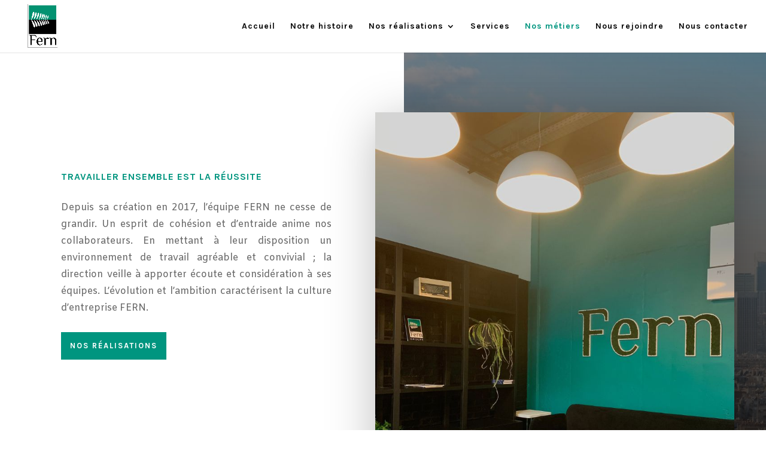

--- FILE ---
content_type: text/css
request_url: https://www.fern-groupe.fr/wp-content/et-cache/130/et-core-unified-130-17687567562789.min.css
body_size: 4518
content:
.woocommerce #respond input#submit,.woocommerce-page #respond input#submit,.woocommerce #content input.button,.woocommerce-page #content input.button,.woocommerce-message,.woocommerce-error,.woocommerce-info{background:#ffffff!important}#et_search_icon:hover,.mobile_menu_bar:before,.mobile_menu_bar:after,.et_toggle_slide_menu:after,.et-social-icon a:hover,.et_pb_sum,.et_pb_pricing li a,.et_pb_pricing_table_button,.et_overlay:before,.entry-summary p.price ins,.woocommerce div.product span.price,.woocommerce-page div.product span.price,.woocommerce #content div.product span.price,.woocommerce-page #content div.product span.price,.woocommerce div.product p.price,.woocommerce-page div.product p.price,.woocommerce #content div.product p.price,.woocommerce-page #content div.product p.price,.et_pb_member_social_links a:hover,.woocommerce .star-rating span:before,.woocommerce-page .star-rating span:before,.et_pb_widget li a:hover,.et_pb_filterable_portfolio .et_pb_portfolio_filters li a.active,.et_pb_filterable_portfolio .et_pb_portofolio_pagination ul li a.active,.et_pb_gallery .et_pb_gallery_pagination ul li a.active,.wp-pagenavi span.current,.wp-pagenavi a:hover,.nav-single a,.tagged_as a,.posted_in a{color:#ffffff}.et_pb_contact_submit,.et_password_protected_form .et_submit_button,.et_pb_bg_layout_light .et_pb_newsletter_button,.comment-reply-link,.form-submit .et_pb_button,.et_pb_bg_layout_light .et_pb_promo_button,.et_pb_bg_layout_light .et_pb_more_button,.woocommerce a.button.alt,.woocommerce-page a.button.alt,.woocommerce button.button.alt,.woocommerce button.button.alt.disabled,.woocommerce-page button.button.alt,.woocommerce-page button.button.alt.disabled,.woocommerce input.button.alt,.woocommerce-page input.button.alt,.woocommerce #respond input#submit.alt,.woocommerce-page #respond input#submit.alt,.woocommerce #content input.button.alt,.woocommerce-page #content input.button.alt,.woocommerce a.button,.woocommerce-page a.button,.woocommerce button.button,.woocommerce-page button.button,.woocommerce input.button,.woocommerce-page input.button,.et_pb_contact p input[type="checkbox"]:checked+label i:before,.et_pb_bg_layout_light.et_pb_module.et_pb_button{color:#ffffff}.footer-widget h4{color:#ffffff}.et-search-form,.nav li ul,.et_mobile_menu,.footer-widget li:before,.et_pb_pricing li:before,blockquote{border-color:#ffffff}.et_pb_counter_amount,.et_pb_featured_table .et_pb_pricing_heading,.et_quote_content,.et_link_content,.et_audio_content,.et_pb_post_slider.et_pb_bg_layout_dark,.et_slide_in_menu_container,.et_pb_contact p input[type="radio"]:checked+label i:before{background-color:#ffffff}.container,.et_pb_row,.et_pb_slider .et_pb_container,.et_pb_fullwidth_section .et_pb_title_container,.et_pb_fullwidth_section .et_pb_title_featured_container,.et_pb_fullwidth_header:not(.et_pb_fullscreen) .et_pb_fullwidth_header_container{max-width:1130px}.et_boxed_layout #page-container,.et_boxed_layout.et_non_fixed_nav.et_transparent_nav #page-container #top-header,.et_boxed_layout.et_non_fixed_nav.et_transparent_nav #page-container #main-header,.et_fixed_nav.et_boxed_layout #page-container #top-header,.et_fixed_nav.et_boxed_layout #page-container #main-header,.et_boxed_layout #page-container .container,.et_boxed_layout #page-container .et_pb_row{max-width:1290px}a{color:#00957f}.nav li ul{border-color:#00957f}#top-header,#et-secondary-nav li ul{background-color:#ffffff}#et-secondary-nav li ul{background-color:#00957f}#top-header,#top-header a{color:#0a0a0a}.et_header_style_centered .mobile_nav .select_page,.et_header_style_split .mobile_nav .select_page,.et_nav_text_color_light #top-menu>li>a,.et_nav_text_color_dark #top-menu>li>a,#top-menu a,.et_mobile_menu li a,.et_nav_text_color_light .et_mobile_menu li a,.et_nav_text_color_dark .et_mobile_menu li a,#et_search_icon:before,.et_search_form_container input,span.et_close_search_field:after,#et-top-navigation .et-cart-info{color:#0a0a0a}.et_search_form_container input::-moz-placeholder{color:#0a0a0a}.et_search_form_container input::-webkit-input-placeholder{color:#0a0a0a}.et_search_form_container input:-ms-input-placeholder{color:#0a0a0a}#main-header .nav li ul a{color:#0a0000}#top-header,#top-header a,#et-secondary-nav li li a,#top-header .et-social-icon a:before{font-size:13px;font-weight:normal;font-style:normal;text-transform:none;text-decoration:underline}#top-menu li a,.et_search_form_container input{font-weight:bold;font-style:normal;text-transform:none;text-decoration:none;letter-spacing:1px}.et_search_form_container input::-moz-placeholder{font-weight:bold;font-style:normal;text-transform:none;text-decoration:none;letter-spacing:1px}.et_search_form_container input::-webkit-input-placeholder{font-weight:bold;font-style:normal;text-transform:none;text-decoration:none;letter-spacing:1px}.et_search_form_container input:-ms-input-placeholder{font-weight:bold;font-style:normal;text-transform:none;text-decoration:none;letter-spacing:1px}#top-menu li.current-menu-ancestor>a,#top-menu li.current-menu-item>a,#top-menu li.current_page_item>a,.et_color_scheme_red #top-menu li.current-menu-ancestor>a,.et_color_scheme_red #top-menu li.current-menu-item>a,.et_color_scheme_red #top-menu li.current_page_item>a,.et_color_scheme_pink #top-menu li.current-menu-ancestor>a,.et_color_scheme_pink #top-menu li.current-menu-item>a,.et_color_scheme_pink #top-menu li.current_page_item>a,.et_color_scheme_orange #top-menu li.current-menu-ancestor>a,.et_color_scheme_orange #top-menu li.current-menu-item>a,.et_color_scheme_orange #top-menu li.current_page_item>a,.et_color_scheme_green #top-menu li.current-menu-ancestor>a,.et_color_scheme_green #top-menu li.current-menu-item>a,.et_color_scheme_green #top-menu li.current_page_item>a{color:#00957f}#footer-widgets .footer-widget a,#footer-widgets .footer-widget li a,#footer-widgets .footer-widget li a:hover{color:#ffffff}.footer-widget{color:#ffffff}#main-footer .footer-widget h4{color:#00957f}.footer-widget li:before{border-color:#ffffff}.footer-widget,.footer-widget li,.footer-widget li a,#footer-info{font-size:12px}.footer-widget h4{font-weight:bold;font-style:normal;text-transform:none;text-decoration:none}.footer-widget .et_pb_widget div,.footer-widget .et_pb_widget ul,.footer-widget .et_pb_widget ol,.footer-widget .et_pb_widget label{font-weight:bold;font-style:normal;text-transform:none;text-decoration:none}.footer-widget .et_pb_widget div,.footer-widget .et_pb_widget ul,.footer-widget .et_pb_widget ol,.footer-widget .et_pb_widget label{line-height:1.5em}#footer-widgets .footer-widget li:before{top:6px}#et-footer-nav .bottom-nav li.current-menu-item a{color:#00957f}#footer-bottom .et-social-icon a{font-size:17px}#footer-bottom .et-social-icon a{color:#00957f}body .et_pb_button,.woocommerce a.button.alt,.woocommerce-page a.button.alt,.woocommerce button.button.alt,.woocommerce button.button.alt.disabled,.woocommerce-page button.button.alt,.woocommerce-page button.button.alt.disabled,.woocommerce input.button.alt,.woocommerce-page input.button.alt,.woocommerce #respond input#submit.alt,.woocommerce-page #respond input#submit.alt,.woocommerce #content input.button.alt,.woocommerce-page #content input.button.alt,.woocommerce a.button,.woocommerce-page a.button,.woocommerce button.button,.woocommerce-page button.button,.woocommerce input.button,.woocommerce-page input.button,.woocommerce #respond input#submit,.woocommerce-page #respond input#submit,.woocommerce #content input.button,.woocommerce-page #content input.button,.woocommerce-message a.button.wc-forward{font-size:17px}body.et_pb_button_helper_class .et_pb_button,body.et_pb_button_helper_class .et_pb_module.et_pb_button,.woocommerce.et_pb_button_helper_class a.button.alt,.woocommerce-page.et_pb_button_helper_class a.button.alt,.woocommerce.et_pb_button_helper_class button.button.alt,.woocommerce.et_pb_button_helper_class button.button.alt.disabled,.woocommerce-page.et_pb_button_helper_class button.button.alt,.woocommerce-page.et_pb_button_helper_class button.button.alt.disabled,.woocommerce.et_pb_button_helper_class input.button.alt,.woocommerce-page.et_pb_button_helper_class input.button.alt,.woocommerce.et_pb_button_helper_class #respond input#submit.alt,.woocommerce-page.et_pb_button_helper_class #respond input#submit.alt,.woocommerce.et_pb_button_helper_class #content input.button.alt,.woocommerce-page.et_pb_button_helper_class #content input.button.alt,.woocommerce.et_pb_button_helper_class a.button,.woocommerce-page.et_pb_button_helper_class a.button,.woocommerce.et_pb_button_helper_class button.button,.woocommerce-page.et_pb_button_helper_class button.button,.woocommerce.et_pb_button_helper_class input.button,.woocommerce-page.et_pb_button_helper_class input.button,.woocommerce.et_pb_button_helper_class #respond input#submit,.woocommerce-page.et_pb_button_helper_class #respond input#submit,.woocommerce.et_pb_button_helper_class #content input.button,.woocommerce-page.et_pb_button_helper_class #content input.button{}body .et_pb_button:after,.woocommerce a.button.alt:after,.woocommerce-page a.button.alt:after,.woocommerce button.button.alt:after,.woocommerce-page button.button.alt:after,.woocommerce input.button.alt:after,.woocommerce-page input.button.alt:after,.woocommerce #respond input#submit.alt:after,.woocommerce-page #respond input#submit.alt:after,.woocommerce #content input.button.alt:after,.woocommerce-page #content input.button.alt:after,.woocommerce a.button:after,.woocommerce-page a.button:after,.woocommerce button.button:after,.woocommerce-page button.button:after,.woocommerce input.button:after,.woocommerce-page input.button:after,.woocommerce #respond input#submit:after,.woocommerce-page #respond input#submit:after,.woocommerce #content input.button:after,.woocommerce-page #content input.button:after{font-size:27.2px}body .et_pb_bg_layout_light.et_pb_button:hover,body .et_pb_bg_layout_light .et_pb_button:hover,body .et_pb_button:hover{border-radius:0px}.woocommerce a.button.alt:hover,.woocommerce-page a.button.alt:hover,.woocommerce button.button.alt:hover,.woocommerce button.button.alt.disabled:hover,.woocommerce-page button.button.alt:hover,.woocommerce-page button.button.alt.disabled:hover,.woocommerce input.button.alt:hover,.woocommerce-page input.button.alt:hover,.woocommerce #respond input#submit.alt:hover,.woocommerce-page #respond input#submit.alt:hover,.woocommerce #content input.button.alt:hover,.woocommerce-page #content input.button.alt:hover,.woocommerce a.button:hover,.woocommerce-page a.button:hover,.woocommerce button.button:hover,.woocommerce-page button.button:hover,.woocommerce input.button:hover,.woocommerce-page input.button:hover,.woocommerce #respond input#submit:hover,.woocommerce-page #respond input#submit:hover,.woocommerce #content input.button:hover,.woocommerce-page #content input.button:hover{border-radius:0px}body #page-container .et_slide_in_menu_container{background:#2ea3f2}@media only screen and (min-width:981px){.footer-widget h4{font-size:17px}.et_header_style_left #et-top-navigation,.et_header_style_split #et-top-navigation{padding:37px 0 0 0}.et_header_style_left #et-top-navigation nav>ul>li>a,.et_header_style_split #et-top-navigation nav>ul>li>a{padding-bottom:37px}.et_header_style_split .centered-inline-logo-wrap{width:74px;margin:-74px 0}.et_header_style_split .centered-inline-logo-wrap #logo{max-height:74px}.et_pb_svg_logo.et_header_style_split .centered-inline-logo-wrap #logo{height:74px}.et_header_style_centered #top-menu>li>a{padding-bottom:13px}.et_header_style_slide #et-top-navigation,.et_header_style_fullscreen #et-top-navigation{padding:28px 0 28px 0!important}.et_header_style_centered #main-header .logo_container{height:74px}#logo{max-height:90%}.et_pb_svg_logo #logo{height:90%}.et_header_style_centered.et_hide_primary_logo #main-header:not(.et-fixed-header) .logo_container,.et_header_style_centered.et_hide_fixed_logo #main-header.et-fixed-header .logo_container{height:13.32px}.et_header_style_left .et-fixed-header #et-top-navigation,.et_header_style_split .et-fixed-header #et-top-navigation{padding:22px 0 0 0}.et_header_style_left .et-fixed-header #et-top-navigation nav>ul>li>a,.et_header_style_split .et-fixed-header #et-top-navigation nav>ul>li>a{padding-bottom:22px}.et_header_style_centered header#main-header.et-fixed-header .logo_container{height:44px}.et_header_style_split #main-header.et-fixed-header .centered-inline-logo-wrap{width:44px;margin:-44px 0}.et_header_style_split .et-fixed-header .centered-inline-logo-wrap #logo{max-height:44px}.et_pb_svg_logo.et_header_style_split .et-fixed-header .centered-inline-logo-wrap #logo{height:44px}.et_header_style_slide .et-fixed-header #et-top-navigation,.et_header_style_fullscreen .et-fixed-header #et-top-navigation{padding:13px 0 13px 0!important}.et-fixed-header#top-header,.et-fixed-header#top-header #et-secondary-nav li ul{background-color:#ffffff}.et-fixed-header #top-menu a,.et-fixed-header #et_search_icon:before,.et-fixed-header #et_top_search .et-search-form input,.et-fixed-header .et_search_form_container input,.et-fixed-header .et_close_search_field:after,.et-fixed-header #et-top-navigation .et-cart-info{color:#0a0a0a!important}.et-fixed-header .et_search_form_container input::-moz-placeholder{color:#0a0a0a!important}.et-fixed-header .et_search_form_container input::-webkit-input-placeholder{color:#0a0a0a!important}.et-fixed-header .et_search_form_container input:-ms-input-placeholder{color:#0a0a0a!important}.et-fixed-header #top-menu li.current-menu-ancestor>a,.et-fixed-header #top-menu li.current-menu-item>a,.et-fixed-header #top-menu li.current_page_item>a{color:#00957f!important}}@media only screen and (min-width:1412px){.et_pb_row{padding:28px 0}.et_pb_section{padding:56px 0}.single.et_pb_pagebuilder_layout.et_full_width_page .et_post_meta_wrapper{padding-top:84px}.et_pb_fullwidth_section{padding:0}}@media only screen and (max-width:980px){.et_header_style_centered .mobile_nav .select_page,.et_header_style_split .mobile_nav .select_page,.et_mobile_menu li a,.mobile_menu_bar:before,.et_nav_text_color_light #top-menu>li>a,.et_nav_text_color_dark #top-menu>li>a,#top-menu a,.et_mobile_menu li a,#et_search_icon:before,#et_top_search .et-search-form input,.et_search_form_container input,#et-top-navigation .et-cart-info{color:rgba(0,0,0,0.6)}.et_close_search_field:after{color:rgba(0,0,0,0.6)!important}.et_search_form_container input::-moz-placeholder{color:rgba(0,0,0,0.6)}.et_search_form_container input::-webkit-input-placeholder{color:rgba(0,0,0,0.6)}.et_search_form_container input:-ms-input-placeholder{color:rgba(0,0,0,0.6)}h1{font-size:29px}h2,.product .related h2,.et_pb_column_1_2 .et_quote_content blockquote p{font-size:24px}h3{font-size:21px}h4,.et_pb_circle_counter h3,.et_pb_number_counter h3,.et_pb_column_1_3 .et_pb_post h2,.et_pb_column_1_4 .et_pb_post h2,.et_pb_blog_grid h2,.et_pb_column_1_3 .et_quote_content blockquote p,.et_pb_column_3_8 .et_quote_content blockquote p,.et_pb_column_1_4 .et_quote_content blockquote p,.et_pb_blog_grid .et_quote_content blockquote p,.et_pb_column_1_3 .et_link_content h2,.et_pb_column_3_8 .et_link_content h2,.et_pb_column_1_4 .et_link_content h2,.et_pb_blog_grid .et_link_content h2,.et_pb_column_1_3 .et_audio_content h2,.et_pb_column_3_8 .et_audio_content h2,.et_pb_column_1_4 .et_audio_content h2,.et_pb_blog_grid .et_audio_content h2,.et_pb_column_3_8 .et_pb_audio_module_content h2,.et_pb_column_1_3 .et_pb_audio_module_content h2,.et_pb_gallery_grid .et_pb_gallery_item h3,.et_pb_portfolio_grid .et_pb_portfolio_item h2,.et_pb_filterable_portfolio_grid .et_pb_portfolio_item h2{font-size:17px}.et_pb_slider.et_pb_module .et_pb_slides .et_pb_slide_description .et_pb_slide_title{font-size:44px}.woocommerce ul.products li.product h3,.woocommerce-page ul.products li.product h3,.et_pb_gallery_grid .et_pb_gallery_item h3,.et_pb_portfolio_grid .et_pb_portfolio_item h2,.et_pb_filterable_portfolio_grid .et_pb_portfolio_item h2,.et_pb_column_1_4 .et_pb_audio_module_content h2{font-size:15px}h5{font-size:15px}h6{font-size:13px}.et_pb_section{padding:56px 0}.et_pb_section.et_pb_fullwidth_section{padding:0}.et_pb_row,.et_pb_column .et_pb_row_inner{padding:15px 0}}	h1,h2,h3,h4,h5,h6{font-family:'Montserrat',Helvetica,Arial,Lucida,sans-serif}#main-header,#et-top-navigation{font-family:'Karla',Helvetica,Arial,Lucida,sans-serif}@media only screen and (max-width:767px){body header img#logo{max-width:98%!important;max-height:98%!important;height:auto!important;width:auto!important}}.et_pb_section_0.et_pb_section{padding-top:0px;padding-right:0px;padding-bottom:0px;padding-left:0px}.et_pb_row_0.et_pb_row{padding-top:0px!important;padding-right:0px!important;padding-bottom:0px!important;padding-top:0px;padding-right:0;padding-bottom:0px}.et_pb_row_0,body #page-container .et-db #et-boc .et-l .et_pb_row_0.et_pb_row,body.et_pb_pagebuilder_layout.single #page-container #et-boc .et-l .et_pb_row_0.et_pb_row,body.et_pb_pagebuilder_layout.single.et_full_width_page #page-container #et-boc .et-l .et_pb_row_0.et_pb_row{width:100%;max-width:100%}.et_pb_text_0 h3{font-family:'Karla',Helvetica,Arial,Lucida,sans-serif;font-weight:700;text-transform:uppercase;font-size:16px;color:#c2ab92!important;letter-spacing:1px}.et_pb_text_10 h3{font-family:'Karla',Helvetica,Arial,Lucida,sans-serif;font-weight:700;text-transform:uppercase;font-size:16px;color:#c2ab92!important;letter-spacing:1px}.et_pb_text_0{margin-bottom:20px!important;max-width:600px}.et_pb_text_1{line-height:1.8em;font-family:'Amiko',Helvetica,Arial,Lucida,sans-serif;font-size:16px;line-height:1.8em;max-width:600px}.et_pb_text_1 h1{font-family:'Cormorant Garamond',Georgia,"Times New Roman",serif;font-size:56px;line-height:1.4em}.et_pb_button_1_wrapper .et_pb_button_1,.et_pb_button_1_wrapper .et_pb_button_1:hover{padding-top:10px!important;padding-bottom:10px!important}.et_pb_button_2_wrapper .et_pb_button_2,.et_pb_button_2_wrapper .et_pb_button_2:hover{padding-top:10px!important;padding-bottom:10px!important}.et_pb_button_3_wrapper .et_pb_button_3,.et_pb_button_3_wrapper .et_pb_button_3:hover{padding-top:10px!important;padding-bottom:10px!important}.et_pb_button_4_wrapper .et_pb_button_4,.et_pb_button_4_wrapper .et_pb_button_4:hover{padding-top:10px!important;padding-bottom:10px!important}.et_pb_button_5_wrapper .et_pb_button_5,.et_pb_button_5_wrapper .et_pb_button_5:hover{padding-top:10px!important;padding-bottom:10px!important}.et_pb_button_0_wrapper .et_pb_button_0,.et_pb_button_0_wrapper .et_pb_button_0:hover{padding-top:10px!important;padding-bottom:10px!important}body #page-container .et_pb_section .et_pb_button_0{color:#ffffff!important;border-width:2px!important;border-color:RGBA(0,0,0,0);border-radius:0px;letter-spacing:2px;font-size:13px;font-family:'Karla',Helvetica,Arial,Lucida,sans-serif!important;font-weight:700!important;text-transform:uppercase!important;background-color:#00957f}body #page-container .et_pb_section .et_pb_button_0:hover{letter-spacing:2px!important}body #page-container .et_pb_section .et_pb_button_0:after{font-size:1.6em}body #page-container .et_pb_section .et_pb_button_4:after{font-size:1.6em}body #page-container .et_pb_section .et_pb_button_3:after{font-size:1.6em}body #page-container .et_pb_section .et_pb_button_5:after{font-size:1.6em}body #page-container .et_pb_section .et_pb_button_2:after{font-size:1.6em}body #page-container .et_pb_section .et_pb_button_1:after{font-size:1.6em}body.et_button_custom_icon #page-container .et_pb_button_4:after{font-size:13px}body.et_button_custom_icon #page-container .et_pb_button_2:after{font-size:13px}body.et_button_custom_icon #page-container .et_pb_button_5:after{font-size:13px}body.et_button_custom_icon #page-container .et_pb_button_1:after{font-size:13px}body.et_button_custom_icon #page-container .et_pb_button_3:after{font-size:13px}body.et_button_custom_icon #page-container .et_pb_button_0:after{font-size:13px}.et_pb_cta_1.et_pb_promo .et_pb_promo_button.et_pb_button{transition:letter-spacing 300ms ease 0ms}.et_pb_cta_0.et_pb_promo .et_pb_promo_button.et_pb_button{transition:letter-spacing 300ms ease 0ms}.et_pb_button_0{transition:letter-spacing 300ms ease 0ms}.et_pb_button_4,.et_pb_button_4:after{transition:all 300ms ease 0ms}.et_pb_button_1,.et_pb_button_1:after{transition:all 300ms ease 0ms}.et_pb_button_5,.et_pb_button_5:after{transition:all 300ms ease 0ms}.et_pb_button_2,.et_pb_button_2:after{transition:all 300ms ease 0ms}.et_pb_button_3,.et_pb_button_3:after{transition:all 300ms ease 0ms}.et_pb_button_0,.et_pb_button_0:after{transition:all 300ms ease 0ms}.et_pb_image_0{margin-left:-8%!important;text-align:left;margin-left:0}.et_pb_image_1 .et_pb_image_wrap{box-shadow:0px 12px 80px -6px rgba(0,0,0,0.3)}.et_pb_image_3 .et_pb_image_wrap{box-shadow:0px 12px 80px -6px rgba(0,0,0,0.3)}.et_pb_image_2 .et_pb_image_wrap{box-shadow:0px 12px 80px -6px rgba(0,0,0,0.3)}.et_pb_image_4 .et_pb_image_wrap{box-shadow:0px 12px 80px -6px rgba(0,0,0,0.3)}.et_pb_image_0 .et_pb_image_wrap{box-shadow:0px 12px 80px -6px rgba(0,0,0,0.3)}.et_pb_image_0 .et_pb_image_wrap img{width:auto}.et_pb_image_2 .et_pb_image_wrap img{width:auto}.et_pb_image_3 .et_pb_image_wrap img{width:auto}.et_pb_image_1 .et_pb_image_wrap img{width:auto}.et_pb_image_4 .et_pb_image_wrap img{width:auto}.et_pb_section_1.et_pb_section{padding-top:90px;padding-right:0px;padding-bottom:90px;padding-left:0px}.et_pb_row_4.et_pb_row{margin-bottom:50px!important}.et_pb_row_1.et_pb_row{margin-bottom:50px!important}.et_pb_row_2.et_pb_row{margin-bottom:50px!important}.et_pb_row_3.et_pb_row{margin-bottom:50px!important}.et_pb_row_4,body #page-container .et-db #et-boc .et-l .et_pb_row_4.et_pb_row,body.et_pb_pagebuilder_layout.single #page-container #et-boc .et-l .et_pb_row_4.et_pb_row,body.et_pb_pagebuilder_layout.single.et_full_width_page #page-container #et-boc .et-l .et_pb_row_4.et_pb_row{max-width:1440px}.et_pb_row_1,body #page-container .et-db #et-boc .et-l .et_pb_row_1.et_pb_row,body.et_pb_pagebuilder_layout.single #page-container #et-boc .et-l .et_pb_row_1.et_pb_row,body.et_pb_pagebuilder_layout.single.et_full_width_page #page-container #et-boc .et-l .et_pb_row_1.et_pb_row{max-width:1440px}.et_pb_row_3,body #page-container .et-db #et-boc .et-l .et_pb_row_3.et_pb_row,body.et_pb_pagebuilder_layout.single #page-container #et-boc .et-l .et_pb_row_3.et_pb_row,body.et_pb_pagebuilder_layout.single.et_full_width_page #page-container #et-boc .et-l .et_pb_row_3.et_pb_row{max-width:1440px}.et_pb_row_2,body #page-container .et-db #et-boc .et-l .et_pb_row_2.et_pb_row,body.et_pb_pagebuilder_layout.single #page-container #et-boc .et-l .et_pb_row_2.et_pb_row,body.et_pb_pagebuilder_layout.single.et_full_width_page #page-container #et-boc .et-l .et_pb_row_2.et_pb_row{max-width:1440px}.et_pb_image_4{text-align:left;margin-left:0}.et_pb_image_1{text-align:left;margin-left:0}.et_pb_image_3{text-align:left;margin-left:0}.et_pb_image_2{text-align:left;margin-left:0}.et_pb_text_6 h3{font-family:'Amiko',Helvetica,Arial,Lucida,sans-serif;font-weight:700;text-transform:uppercase;font-size:16px;color:#00957f!important;letter-spacing:1px}.et_pb_text_8 h3{font-family:'Amiko',Helvetica,Arial,Lucida,sans-serif;font-weight:700;text-transform:uppercase;font-size:16px;color:#00957f!important;letter-spacing:1px}.et_pb_text_4 h3{font-family:'Amiko',Helvetica,Arial,Lucida,sans-serif;font-weight:700;text-transform:uppercase;font-size:16px;color:#00957f!important;letter-spacing:1px}.et_pb_text_2 h3{font-family:'Amiko',Helvetica,Arial,Lucida,sans-serif;font-weight:700;text-transform:uppercase;font-size:16px;color:#00957f!important;letter-spacing:1px}.et_pb_text_8{margin-top:40px!important;margin-bottom:20px!important}.et_pb_text_2{margin-top:40px!important;margin-bottom:20px!important}.et_pb_text_4{margin-top:40px!important;margin-bottom:20px!important}.et_pb_text_6{margin-top:40px!important;margin-bottom:20px!important}.et_pb_divider_0{height:2px;padding-left:0px;max-width:150px}.et_pb_divider_2:before{border-top-color:#00957f;border-top-width:2px;width:auto;top:0px;right:0px;left:0px}.et_pb_divider_0:before{border-top-color:#00957f;border-top-width:2px;width:auto;top:0px;right:0px;left:0px}.et_pb_text_9{line-height:2.2em;font-family:'Amiko',Helvetica,Arial,Lucida,sans-serif;font-size:15px;line-height:2.2em}.et_pb_text_7{line-height:2.2em;font-family:'Amiko',Helvetica,Arial,Lucida,sans-serif;font-size:15px;line-height:2.2em}.et_pb_text_3{line-height:2.2em;font-family:'Amiko',Helvetica,Arial,Lucida,sans-serif;font-size:15px;line-height:2.2em}.et_pb_text_5{line-height:2.2em;font-family:'Amiko',Helvetica,Arial,Lucida,sans-serif;font-size:15px;line-height:2.2em}.et_pb_text_5 h2{font-family:'Cormorant Garamond',Georgia,"Times New Roman",serif;font-size:40px;line-height:1.4em}.et_pb_text_7 h2{font-family:'Cormorant Garamond',Georgia,"Times New Roman",serif;font-size:40px;line-height:1.4em}.et_pb_text_12 h2{font-family:'Cormorant Garamond',Georgia,"Times New Roman",serif;font-size:40px;line-height:1.4em}.et_pb_text_9 h2{font-family:'Cormorant Garamond',Georgia,"Times New Roman",serif;font-size:40px;line-height:1.4em}.et_pb_text_3 h2{font-family:'Cormorant Garamond',Georgia,"Times New Roman",serif;font-size:40px;line-height:1.4em}body #page-container .et_pb_section .et_pb_button_4{color:#00957f!important;border-color:#00957f;border-radius:0px;letter-spacing:2px;font-size:13px;font-family:'Karla',Helvetica,Arial,Lucida,sans-serif!important;font-weight:700!important;text-transform:uppercase!important}body #page-container .et_pb_section .et_pb_button_2{color:#00957f!important;border-color:#00957f;border-radius:0px;letter-spacing:2px;font-size:13px;font-family:'Karla',Helvetica,Arial,Lucida,sans-serif!important;font-weight:700!important;text-transform:uppercase!important}body #page-container .et_pb_section .et_pb_button_1{color:#00957f!important;border-color:#00957f;border-radius:0px;letter-spacing:2px;font-size:13px;font-family:'Karla',Helvetica,Arial,Lucida,sans-serif!important;font-weight:700!important;text-transform:uppercase!important}body #page-container .et_pb_section .et_pb_button_5{color:#00957f!important;border-color:#00957f;border-radius:0px;letter-spacing:2px;font-size:13px;font-family:'Karla',Helvetica,Arial,Lucida,sans-serif!important;font-weight:700!important;text-transform:uppercase!important}body #page-container .et_pb_section .et_pb_button_3{color:#00957f!important;border-color:#00957f;border-radius:0px;letter-spacing:2px;font-size:13px;font-family:'Karla',Helvetica,Arial,Lucida,sans-serif!important;font-weight:700!important;text-transform:uppercase!important}body #page-container .et_pb_section .et_pb_button_4:hover{letter-spacing:2px!important;background-image:initial;background-color:rgba(0,0,0,0)}body #page-container .et_pb_section .et_pb_button_5:hover{letter-spacing:2px!important;background-image:initial;background-color:rgba(0,0,0,0)}body #page-container .et_pb_section .et_pb_button_1:hover{letter-spacing:2px!important;background-image:initial;background-color:rgba(0,0,0,0)}body #page-container .et_pb_section .et_pb_button_2:hover{letter-spacing:2px!important;background-image:initial;background-color:rgba(0,0,0,0)}body #page-container .et_pb_section .et_pb_button_3:hover{letter-spacing:2px!important;background-image:initial;background-color:rgba(0,0,0,0)}.et_pb_button_3{transition:background-color 300ms ease 0ms,letter-spacing 300ms ease 0ms}.et_pb_button_2{transition:background-color 300ms ease 0ms,letter-spacing 300ms ease 0ms}.et_pb_button_5{transition:background-color 300ms ease 0ms,letter-spacing 300ms ease 0ms}.et_pb_button_4{transition:background-color 300ms ease 0ms,letter-spacing 300ms ease 0ms}.et_pb_button_1{transition:background-color 300ms ease 0ms,letter-spacing 300ms ease 0ms}.et_pb_section_2.et_pb_section{padding-top:90px;padding-right:0px;padding-bottom:90px;padding-left:0px;background-color:#121212!important}.et_pb_divider_1{height:2px;padding-left:-80px;max-width:150px}.et_pb_divider_3{height:2px;padding-left:-80px;max-width:150px}.et_pb_divider_3:before{border-top-color:#00957f;border-top-width:2px;width:auto;top:0px;right:0px;left:-80px}.et_pb_divider_1:before{border-top-color:#00957f;border-top-width:2px;width:auto;top:0px;right:0px;left:-80px}.et_pb_section_3.et_pb_section{padding-top:43px;padding-right:0px;padding-bottom:90px;padding-left:0px;background-color:#FFFFFF!important}.et_pb_divider_2{height:2px;max-width:150px}.et_pb_section_4.et_pb_section{padding-top:30px;padding-right:0px;padding-bottom:30px;padding-left:0px;background-color:#121212!important}.et_pb_text_9.et_pb_text{color:#FFFFFF!important}.et_pb_section_5.et_pb_section{padding-top:10px;padding-right:0px;padding-bottom:10px;padding-left:0px;background-color:#121212!important}.et_pb_row_5.et_pb_row{padding-top:27px!important;padding-right:0px!important;padding-bottom:0px!important;padding-left:0px!important;padding-top:27px;padding-right:0px;padding-bottom:0;padding-left:0px}.et_pb_text_10{padding-bottom:2px!important;margin-bottom:20px!important}.et_pb_text_11{line-height:1.8em;font-family:'Amiko',Helvetica,Arial,Lucida,sans-serif;line-height:1.8em}.et_pb_text_11 h4{font-family:'Cormorant Garamond',Georgia,"Times New Roman",serif;font-weight:300;text-transform:uppercase;font-size:13px;line-height:1.8em}.et_pb_cta_0.et_pb_promo h2,.et_pb_cta_0.et_pb_promo h1.et_pb_module_header,.et_pb_cta_0.et_pb_promo h3.et_pb_module_header,.et_pb_cta_0.et_pb_promo h4.et_pb_module_header,.et_pb_cta_0.et_pb_promo h5.et_pb_module_header,.et_pb_cta_0.et_pb_promo h6.et_pb_module_header{font-family:'Amiko',Helvetica,Arial,Lucida,sans-serif!important;font-size:25px!important;line-height:1.4em!important}.et_pb_cta_0.et_pb_promo .et_pb_promo_description div{font-family:'Karla',Helvetica,Arial,Lucida,sans-serif;font-size:15px;color:rgba(255,255,255,0.7)!important}.et_pb_cta_1.et_pb_promo .et_pb_promo_description div{font-family:'Karla',Helvetica,Arial,Lucida,sans-serif;font-size:15px;color:rgba(255,255,255,0.7)!important}body #page-container .et_pb_section .et_pb_cta_0.et_pb_promo .et_pb_promo_button.et_pb_button{color:#00957f!important;border-width:0px!important;letter-spacing:1px;font-size:13px;font-family:'Karla',Helvetica,Arial,Lucida,sans-serif!important;font-weight:700!important;text-transform:uppercase!important;padding-right:0.7em;padding-left:2em}body #page-container .et_pb_section .et_pb_cta_1.et_pb_promo .et_pb_promo_button.et_pb_button{color:#00957f!important;border-width:0px!important;letter-spacing:1px;font-size:13px;font-family:'Karla',Helvetica,Arial,Lucida,sans-serif!important;font-weight:700!important;text-transform:uppercase!important;padding-right:0.7em;padding-left:2em}body #page-container .et_pb_section .et_pb_cta_1.et_pb_promo .et_pb_promo_button.et_pb_button:hover{letter-spacing:1px!important}body #page-container .et_pb_section .et_pb_cta_0.et_pb_promo .et_pb_promo_button.et_pb_button:hover{letter-spacing:1px!important}body #page-container .et_pb_section .et_pb_cta_1.et_pb_promo .et_pb_promo_button.et_pb_button:after{display:none}body #page-container .et_pb_section .et_pb_cta_0.et_pb_promo .et_pb_promo_button.et_pb_button:after{display:none}body #page-container .et_pb_section .et_pb_contact_form_0.et_pb_contact_form_container.et_pb_module .et_pb_button:after{display:none}body #page-container .et_pb_section .et_pb_cta_1.et_pb_promo .et_pb_promo_button.et_pb_button:before{content:attr(data-icon);;font-family:"ETmodules"!important;line-height:inherit;font-size:inherit!important;opacity:1;margin-left:-1.3em;right:auto;display:inline-block}body #page-container .et_pb_section .et_pb_cta_0.et_pb_promo .et_pb_promo_button.et_pb_button:before{content:attr(data-icon);;font-family:"ETmodules"!important;line-height:inherit;font-size:inherit!important;opacity:1;margin-left:-1.3em;right:auto;display:inline-block}body #page-container .et_pb_section .et_pb_contact_form_0.et_pb_contact_form_container.et_pb_module .et_pb_button:before{content:attr(data-icon);;font-family:"ETmodules"!important;line-height:inherit;font-size:inherit!important;opacity:1;margin-left:-1.3em;right:auto;display:inline-block}body #page-container .et_pb_section .et_pb_cta_0.et_pb_promo .et_pb_promo_button.et_pb_button:hover:before{margin-left:.3em;right:auto;margin-left:-1.3em}body #page-container .et_pb_section .et_pb_cta_1.et_pb_promo .et_pb_promo_button.et_pb_button:hover:before{margin-left:.3em;right:auto;margin-left:-1.3em}body #page-container .et_pb_section .et_pb_contact_form_0.et_pb_contact_form_container.et_pb_module .et_pb_button:hover:before{margin-left:.3em;right:auto;margin-left:-1.3em}.et_pb_cta_1.et_pb_promo h2,.et_pb_cta_1.et_pb_promo h1.et_pb_module_header,.et_pb_cta_1.et_pb_promo h3.et_pb_module_header,.et_pb_cta_1.et_pb_promo h4.et_pb_module_header,.et_pb_cta_1.et_pb_promo h5.et_pb_module_header,.et_pb_cta_1.et_pb_promo h6.et_pb_module_header{font-family:'Amiko',Helvetica,Arial,Lucida,sans-serif!important;font-size:24px!important;line-height:1.4em!important}div.et_pb_section.et_pb_section_6{background-image:linear-gradient(180deg,#121212 20%,rgba(18,18,18,0.6) 100%),url(https://www.fern-groupe.fr/wp-content/uploads/2021/04/architect-firm-01.jpg)!important}.et_pb_section_6{height:100px;min-height:220px;width:100%;max-width:100%}.et_pb_section_6.et_pb_section{padding-top:8%;padding-right:0px;padding-bottom:20%;padding-left:0px;background-color:#121212!important}.et_pb_section_7.et_pb_section{padding-top:100px;padding-right:0px;padding-bottom:100px;padding-left:0px;background-color:#1b1b1b!important}.et_pb_text_12.et_pb_text{color:rgba(255,255,255,0.7)!important}.et_pb_text_12{line-height:1.8em;font-family:'Karla',Helvetica,Arial,Lucida,sans-serif;font-size:18px;line-height:1.8em;max-width:600px}.et_pb_contact_form_0.et_pb_contact_form_container .input,.et_pb_contact_form_0.et_pb_contact_form_container .input::placeholder,.et_pb_contact_form_0.et_pb_contact_form_container .input[type=checkbox]+label,.et_pb_contact_form_0.et_pb_contact_form_container .input[type=radio]+label{font-family:'Karla',Helvetica,Arial,Lucida,sans-serif;font-size:16px}.et_pb_contact_form_0.et_pb_contact_form_container .input::-webkit-input-placeholder{font-family:'Karla',Helvetica,Arial,Lucida,sans-serif;font-size:16px}.et_pb_contact_form_0.et_pb_contact_form_container .input::-moz-placeholder{font-family:'Karla',Helvetica,Arial,Lucida,sans-serif;font-size:16px}.et_pb_contact_form_0.et_pb_contact_form_container .input:-ms-input-placeholder{font-family:'Karla',Helvetica,Arial,Lucida,sans-serif;font-size:16px}.et_pb_contact_form_0.et_pb_contact_form_container{margin-top:59px!important;margin-bottom:-9px!important}body #page-container .et_pb_section .et_pb_contact_form_0.et_pb_contact_form_container.et_pb_module .et_pb_button{color:#00957f!important;border-width:0px!important;letter-spacing:1px;font-size:15px;font-family:'Karla',Helvetica,Arial,Lucida,sans-serif!important;font-weight:700!important;text-transform:uppercase!important;padding-right:0.7em;padding-left:2em}.et_pb_contact_form_0 .input,.et_pb_contact_form_0 .input[type="checkbox"]+label i,.et_pb_contact_form_0 .input[type="radio"]+label i{background-color:#242424}.et_pb_contact_form_0 .input::-ms-input-placeholder{color:#ffffff}.et_pb_contact_form_0 .input::-moz-placeholder{color:#ffffff}.et_pb_contact_form_0 .input::-webkit-input-placeholder{color:#ffffff}.et_pb_contact_form_0 .input,.et_pb_contact_form_0 .input[type="checkbox"]+label,.et_pb_contact_form_0 .input[type="radio"]+label,.et_pb_contact_form_0 .input[type="checkbox"]:checked+label i:before,.et_pb_contact_form_0 .input::placeholder{color:#ffffff}.et_pb_contact_form_0 .input[type="radio"]:checked+label i:before{background-color:#ffffff}.et_pb_column_0{padding-top:200px;padding-right:4%;padding-bottom:200px;padding-left:8%}.et_pb_column_1{background-image:linear-gradient(180deg,rgba(18,18,18,0.5) 0%,#121212 100%),url(https://www.fern-groupe.fr/wp-content/uploads/2021/04/3-1.jpg);padding-top:100px;padding-bottom:100px}.et_pb_column_11{background-image:linear-gradient(180deg,rgba(18,18,18,0.6) 0%,rgba(18,18,18,0.9) 100%),url(https://www.fern-groupe.fr/wp-content/uploads/2025/03/IMG_9140.jpg);padding-top:40px;padding-right:40px;padding-bottom:40px;padding-left:40px}.et_pb_column_12{background-image:linear-gradient(180deg,rgba(18,18,18,0.6) 0%,rgba(18,18,18,0.9) 100%),url(https://www.fern-groupe.fr/wp-content/uploads/2023/09/IMG_5350.heic);padding-top:40px;padding-right:40px;padding-bottom:40px;padding-left:40px}.et_pb_divider_2.et_pb_module{margin-left:0px!important;margin-right:auto!important}.et_pb_text_0.et_pb_module{margin-left:0px!important;margin-right:auto!important}.et_pb_divider_1.et_pb_module{margin-left:auto!important;margin-right:0px!important}.et_pb_divider_3.et_pb_module{margin-left:auto!important;margin-right:0px!important}@media only screen and (min-width:981px){.et_pb_image_0{max-width:600px}}@media only screen and (max-width:980px){.et_pb_text_1 h1{font-size:40px}body #page-container .et_pb_section .et_pb_button_3:after{display:inline-block;opacity:0}body #page-container .et_pb_section .et_pb_button_2:after{display:inline-block;opacity:0}body #page-container .et_pb_section .et_pb_button_0:after{display:inline-block;opacity:0}body #page-container .et_pb_section .et_pb_button_4:after{display:inline-block;opacity:0}body #page-container .et_pb_section .et_pb_button_5:after{display:inline-block;opacity:0}body #page-container .et_pb_section .et_pb_button_1:after{display:inline-block;opacity:0}body #page-container .et_pb_section .et_pb_button_4:hover:after{opacity:1}body #page-container .et_pb_section .et_pb_button_3:hover:after{opacity:1}body #page-container .et_pb_section .et_pb_button_2:hover:after{opacity:1}body #page-container .et_pb_section .et_pb_button_5:hover:after{opacity:1}body #page-container .et_pb_section .et_pb_button_1:hover:after{opacity:1}body #page-container .et_pb_section .et_pb_button_0:hover:after{opacity:1}.et_pb_image_0{margin-top:60px!important;margin-right:60px!important;margin-bottom:60px!important;margin-left:60px!important;text-align:center;margin-left:auto;margin-right:auto}.et_pb_image_3{text-align:center;margin-left:auto;margin-right:auto}.et_pb_image_2{text-align:center;margin-left:auto;margin-right:auto}.et_pb_image_4{text-align:center;margin-left:auto;margin-right:auto}.et_pb_image_1{text-align:center;margin-left:auto;margin-right:auto}.et_pb_divider_1:before{width:auto;top:0px;right:0px;left:0px}.et_pb_divider_3:before{width:auto;top:0px;right:0px;left:0px}.et_pb_divider_2:before{width:auto;top:0px;right:0px;left:0px}.et_pb_divider_0:before{width:auto;top:0px;right:0px;left:0px}body #page-container .et_pb_section .et_pb_cta_0.et_pb_promo .et_pb_promo_button.et_pb_button:before{line-height:inherit;font-size:inherit!important;margin-left:-1.3em;right:auto;display:inline-block;opacity:1;content:attr(data-icon);font-family:"ETmodules"!important}body #page-container .et_pb_section .et_pb_contact_form_0.et_pb_contact_form_container.et_pb_module .et_pb_button:before{line-height:inherit;font-size:inherit!important;margin-left:-1.3em;right:auto;display:inline-block;opacity:1;content:attr(data-icon);font-family:"ETmodules"!important}body #page-container .et_pb_section .et_pb_cta_1.et_pb_promo .et_pb_promo_button.et_pb_button:before{line-height:inherit;font-size:inherit!important;margin-left:-1.3em;right:auto;display:inline-block;opacity:1;content:attr(data-icon);font-family:"ETmodules"!important}body #page-container .et_pb_section .et_pb_cta_0.et_pb_promo .et_pb_promo_button.et_pb_button:after{display:none}body #page-container .et_pb_section .et_pb_cta_1.et_pb_promo .et_pb_promo_button.et_pb_button:after{display:none}body #page-container .et_pb_section .et_pb_contact_form_0.et_pb_contact_form_container.et_pb_module .et_pb_button:after{display:none}body #page-container .et_pb_section .et_pb_contact_form_0.et_pb_contact_form_container.et_pb_module .et_pb_button:hover:before{margin-left:.3em;right:auto;margin-left:-1.3em}body #page-container .et_pb_section .et_pb_cta_1.et_pb_promo .et_pb_promo_button.et_pb_button:hover:before{margin-left:.3em;right:auto;margin-left:-1.3em}body #page-container .et_pb_section .et_pb_cta_0.et_pb_promo .et_pb_promo_button.et_pb_button:hover:before{margin-left:.3em;right:auto;margin-left:-1.3em}.et_pb_column_0{padding-top:60px;padding-right:10%;padding-bottom:60px;padding-left:10%}.et_pb_column_1{padding-top:60px;padding-bottom:60px}}@media only screen and (max-width:767px){body #page-container .et_pb_section .et_pb_button_0:after{display:inline-block;opacity:0}body #page-container .et_pb_section .et_pb_button_5:after{display:inline-block;opacity:0}body #page-container .et_pb_section .et_pb_button_1:after{display:inline-block;opacity:0}body #page-container .et_pb_section .et_pb_button_2:after{display:inline-block;opacity:0}body #page-container .et_pb_section .et_pb_button_3:after{display:inline-block;opacity:0}body #page-container .et_pb_section .et_pb_button_4:after{display:inline-block;opacity:0}body #page-container .et_pb_section .et_pb_button_1:hover:after{opacity:1}body #page-container .et_pb_section .et_pb_button_2:hover:after{opacity:1}body #page-container .et_pb_section .et_pb_button_3:hover:after{opacity:1}body #page-container .et_pb_section .et_pb_button_4:hover:after{opacity:1}body #page-container .et_pb_section .et_pb_button_0:hover:after{opacity:1}body #page-container .et_pb_section .et_pb_button_5:hover:after{opacity:1}body #page-container .et_pb_section .et_pb_contact_form_0.et_pb_contact_form_container.et_pb_module .et_pb_button:before{line-height:inherit;font-size:inherit!important;margin-left:-1.3em;right:auto;display:inline-block;opacity:1;content:attr(data-icon);font-family:"ETmodules"!important}body #page-container .et_pb_section .et_pb_cta_0.et_pb_promo .et_pb_promo_button.et_pb_button:before{line-height:inherit;font-size:inherit!important;margin-left:-1.3em;right:auto;display:inline-block;opacity:1;content:attr(data-icon);font-family:"ETmodules"!important}body #page-container .et_pb_section .et_pb_cta_1.et_pb_promo .et_pb_promo_button.et_pb_button:before{line-height:inherit;font-size:inherit!important;margin-left:-1.3em;right:auto;display:inline-block;opacity:1;content:attr(data-icon);font-family:"ETmodules"!important}body #page-container .et_pb_section .et_pb_cta_1.et_pb_promo .et_pb_promo_button.et_pb_button:after{display:none}body #page-container .et_pb_section .et_pb_cta_0.et_pb_promo .et_pb_promo_button.et_pb_button:after{display:none}body #page-container .et_pb_section .et_pb_contact_form_0.et_pb_contact_form_container.et_pb_module .et_pb_button:after{display:none}body #page-container .et_pb_section .et_pb_cta_1.et_pb_promo .et_pb_promo_button.et_pb_button:hover:before{margin-left:.3em;right:auto;margin-left:-1.3em}body #page-container .et_pb_section .et_pb_cta_0.et_pb_promo .et_pb_promo_button.et_pb_button:hover:before{margin-left:.3em;right:auto;margin-left:-1.3em}body #page-container .et_pb_section .et_pb_contact_form_0.et_pb_contact_form_container.et_pb_module .et_pb_button:hover:before{margin-left:.3em;right:auto;margin-left:-1.3em}}